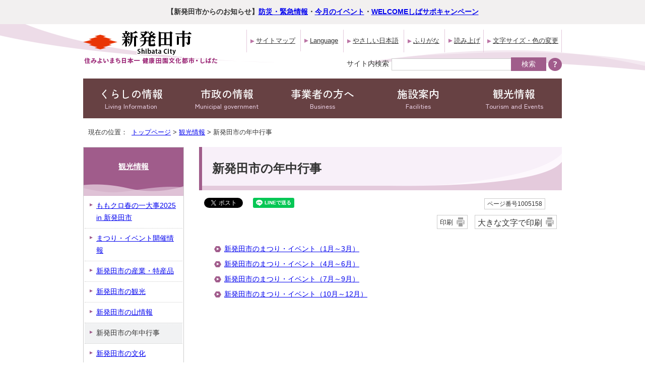

--- FILE ---
content_type: text/html
request_url: https://www.city.shibata.lg.jp/kanko/gyoji/index.html
body_size: 15019
content:
<!DOCTYPE html>
<html lang="ja">
<head prefix="og: http://ogp.me/ns# fb: http://ogp.me/ns/fb# article: http://ogp.me/ns/article#">
<!-- Global site tag (gtag.js) - Google Analytics --><script async src="https://www.googletagmanager.com/gtag/js?id=G-LLZPZK29BQ"></script><script>
window.dataLayer = window.dataLayer || [];
function gtag(){dataLayer.push(arguments);}
gtag('js', new Date());

gtag('config', 'G-LLZPZK29BQ');
gtag('config', 'UA-116403538-1');
</script>
<meta charset="UTF-8">
<title>新発田市の年中行事｜新潟県新発田市公式ホームページ</title>
<meta name="keywords" content="新発田市,新発田,しばた,shibata">
<meta name="google-site-verification" content="C6s6ZDFqn6NVoEORLwJ46PmDOEPALuoah2v2RledhEM">
<meta name="meta-pankuzu" content="トップページ→観光情報→">
<meta name="modified_date" content="2018年3月4日">
<!--[if lt IE 9]>
<script type="text/javascript" src="../../_template_/_site_/_default_/_res/js/html5shiv-printshiv.min.js"></script>
<![endif]-->
<meta property="og:title" content="新発田市の年中行事">
<meta property="og:type" content="article">
<meta property="og:description" content="新潟県新発田市公式ホームページ">
<meta property="og:url" content="https://www.city.shibata.lg.jp/kanko/gyoji/index.html">
<meta property="og:image" content="https://www.city.shibata.lg.jp/_template_/_site_/_default_/_res/images/sns/ogimage.png">
<meta property="og:site_name" content="新潟県新発田市公式ホームページ">
<meta property="og:locale" content="ja_JP">
<script src="../../_template_/_site_/_default_/_res/js/jquery-3.5.1.min.js"></script>
<script type="text/javascript">
//<!--
var FI = {};
FI.jQuery = jQuery.noConflict(true);
FI.smpcss = "../../_template_/_site_/_default_/_res/design/default_smp.css?a";
FI.smpcss2 = "../../_template_/_site_/_default_/_res/dummy.css";
FI.ads_banner_analytics = true;
FI.open_data_analytics = true;
FI.pageid_search_analytics = true;
FI.file_data_analytics = true;
FI.open_new_window = true;
//-->
</script>
<script src="../../_template_/_site_/_default_/_res/js/smp.js?a"></script>
<script src="../../_template_/_site_/_default_/_res/js/common.js" defer></script>
<script src="../../_template_/_site_/_default_/_res/js/pagetop_fade.js" defer></script>
<script src="../../_template_/_site_/_default_/_res/js/over.js" async></script>
<script src="../../_template_/_site_/_default_/_res/js/articleall.js" async></script>
<script src="../../_template_/_site_/_default_/_res/js/jquery.flatheights.js"></script>
<script src="../../_template_/_site_/_default_/_res/js/outerlink_confirm.js"></script>
<script src="https://tsutaeru.cloud/assets/snippet/js/tsutaeru.js?api_key=1949b557-beb9-465d-8f1a-58af7fa4470e"></script>
<script src="../../_template_/_site_/_default_/_res/js/fm_util.js"></script>
<link id="cmncss" href="../../_template_/_site_/_default_/_res/design/default.css?a" rel="stylesheet" type="text/css" class="pconly">
<link id="printcss" href="../../_template_/_site_/_default_/_res/print_dummy.css" rel="stylesheet" type="text/css" class="pconly">
<link id="bgcss" href="../../_template_/_site_/_default_/_res/dummy.css" rel="stylesheet" type="text/css">
<script type="text/javascript">
//<!--
var bgcss1 = "../../_template_/_site_/_default_/_res/a.css";
var bgcss2 = "../../_template_/_site_/_default_/_res/b.css";
var bgcss3 = "../../_template_/_site_/_default_/_res/c.css";
var bgcss4 = "../../_template_/_site_/_default_/_res/dummy.css";
// -->
</script>
<link rel="preconnect" href="https://fonts.googleapis.com">
<link rel="preconnect" href="https://fonts.gstatic.com" crossorigin>
<link href="https://fonts.googleapis.com/css2?family=Zen+Kaku+Gothic+New:wght@400;500&display=swap" rel="stylesheet">
<script type="text/javascript" src="https://shibata.ficsc.jp/shibata/pages/template/include/js/jquery.min.js"></script>
<script type="text/javascript" src="https://shibata.ficsc.jp/shibata/pages/template/include/js/jquery_suggest.js"></script>
<script type="text/javascript">
//<!--
var qzcjQuery = jQuery.noConflict(true);
//-->
</script>
<link href="https://shibata.ficsc.jp/shibata/pages/template/include/css/suggest.css" rel="stylesheet" type="text/css" />
<script type="text/javascript">
//<!--
qzcjQuery(
function(){
qzcjQuery("#key").suggest(
"https://shibata.ficsc.jp/shibata/js/suggest.htm",
{
delay:400,
minchars:1,
top:-1,
left:0,
width_adjust:-2,
autowidth: true,
datatype: "jsonp",
metachars:" +^!() \u3000,\""
}
);
}
);
qzcjQuery(
function(){
qzcjQuery("#key2").suggest(
"https://shibata.ficsc.jp/shibata/js/suggest.htm",
{
delay:400,
minchars:1,
top:-1,
left:0,
width_adjust:-2,
autowidth: true,
datatype: "jsonp",
metachars:" +^!() \u3000,\""
}
);
}
);
//-->
</script>
<link rel="apple-touch-icon-precomposed" href="../../_template_/_site_/_default_/_res/images/apple-touch-icon-precomposed.png">
<link rel="shortcut icon" href="../../_template_/_site_/_default_/_res/favicon.ico" type="image/vnd.microsoft.icon">
<link rel="icon" href="../../_template_/_site_/_default_/_res/favicon.ico" type="image/vnd.microsoft.icon">
</head>
<body>
<div id="fb-root"></div>
<script type="text/javascript">(function(d, s, id) {
var js, fjs = d.getElementsByTagName(s)[0];
if (d.getElementById(id)) return;
js = d.createElement(s); js.id = id;
js.src = 'https://connect.facebook.net/ja_JP/sdk.js#xfbml=1&version=v2.12';
fjs.parentNode.insertBefore(js, fjs);
}(document, 'script', 'facebook-jssdk'));</script>
<noscript>
<p class="scriptmessage">当ホームページではjavascriptを使用しています。 javascriptの使用を有効にしなければ、一部の機能が正確に動作しない恐れがあります。お手数ですがjavascriptの使用を有効にしてください。</p>
</noscript>
<div id="wrapbg">
<div id="wrap">
<div class="kinkyulink">
<p><strong>【新発田市からのお知らせ】<a href="../../1008718/index.html">防災・緊急情報</a>・<a href="../../event_calendar.html">今月のイベント</a>・<a href="../../kurashi/iju/1030056.html">WELCOMEしばサポキャンペーン</a></strong></p>
</div>
<header id="headerbg" class="clearfix" role="banner">
<div id="blockskip" class="pconly"><a href="#HONBUN">エンターキーを押すと、ナビゲーション部分をスキップし本文へ移動します。</a></div>
<div id="header" class="clearfix">
<div id="tlogo" class="clearfix">
<p><a href="../../index.html"><img src="../../_template_/_site_/_default_/_res/design/images/header/tlogo.png" alt="新発田市" width="223" height="54"></a></p>
<p><a href="../../index.html"><img src="../../_template_/_site_/_default_/_res/design/images/header/tlogo3.png" alt="住みよいまち日本一　健康田園文化都市・しばた" width="270" height="17"></a></p>
</div>
<div id="util">
<div id="util1">
<ul class="clearfix">
<li><a href="../../sitemap.html">サイトマップ</a></li>
<li lang="en"><a href="../../about/foreignlanguage.html">Language</a></li>
<li><a href="https://tsutaeru.cloud/easy.php?uri=https://www.city.shibata.lg.jp/kanko/gyoji/index.html">やさしい日本語</a></li>
<li id="tsutaeru-button-ruby" class="furigana"><a href="https://tsutaeru.cloud/ruby.php?uri=https://www.city.shibata.lg.jp/kanko/gyoji/index.html">ふりがな</a></li>
<li id="tsutaeru-button-rubyreset" class="furigana"><a href="https://www.city.shibata.lg.jp/kanko/gyoji/index.html">ふりがなをけす</a></li>
<li class="onsei"><button id="readbtn">読み上げ</button>
<li class="pconly"><a href="../../about/site/usability.html">文字サイズ・色の変更</a></li>
</ul>
<!-- IF_TRANS_HIDE: -->
<div id="onsei">
<script>_tsutaeru.speech.button()</script>
</div>
<!-- /IF_TRANS_HIDE: -->
<!-- ▲▲▲ END util1 ▲▲▲ --></div>
<div id="sitesearch">
<form role="search" method="get" id="search" name="search" action="https://shibata.ficsc.jp/shibata/search.htm">
<label for="key">サイト内検索</label><input name="key" id="key" type="text" value="" autocomplete="off"><input type="submit" value="検索" class="submit">
</form>
<p class="howto"><a href="../../about/site/keysearch.html"><img src="../../_template_/_site_/_default_/_res/design/images/header/search.png" alt="検索の使い方" width="27" height="26"></a></p>
</div>
</div>
</div>
</header>
<hr class="hide">
<nav id="gnavibg" role="navigation" aria-label="メインメニュー">
<div id="gnavi">
<ul>
<li><a href="../../kurashi/index.html">くらしの情報<span class="pconly" lang="en">Living Information</span></a></li>
<li><a href="../../machidukuri/index.html">市政の情報<span class="pconly" lang="en">Municipal government</span></a></li>
<li><a href="../../jigyosha/index.html">事業者の方へ<span class="pconly" lang="en">Business</span></a></li>
<li><a href="../../shisetsu/index.html">施設案内<span class="pconly" lang="en">Facilities</span></a></li>
<li><a href="../../kanko/index.html">観光情報<span class="pconly" lang="en">Tourism and Events</span></a></li>
</ul>
</div>
</nav>
<hr class="hide">
<nav id="tpath" role="navigation" aria-label="現在の位置">
<p>現在の位置：&nbsp;
<a href="../../index.html">トップページ</a> &gt;
<a href="../../kanko/index.html">観光情報</a> &gt;
新発田市の年中行事
</p>
</nav>
<hr class="hide">
<div id="pagebody" class="clearfix lnavileft">
<p class="skip"><a id="HONBUN">ここから本文です。</a></p>
<main id="page" role="main">
<article id="content">
<div id="voice">
<h1>新発田市の年中行事</h1>
<div class="box">
<div class="sns ai_skip rs_skip rs_preserve">
<div id="tw"><a class="twitter-share-button" data-lang="ja" data-show-count="false" href="https://twitter.com/share?ref_src=twsrc%5Etfw">Tweet</a><script async src="https://platform.twitter.com/widgets.js" charset="utf-8"></script></div>

<div id="fb">
<div class="fb-share-button" data-href="https://www.city.shibata.lg.jp/kanko/gyoji/index.html" data-layout="button" data-mobile-iframe="true" data-size="small"><a class="fb-xfbml-parse-ignore" href="https://www.facebook.com/sharer/sharer.php?u=https://www.city.shibata.lg.jp/kanko/gyoji/index.html&src=sdkpreparse" target="_blank">シェア</a></div>
</div>

<div id="snsline">
<div class="line-it-button" data-lang="ja" data-type="share-a" data-url="https://www.city.shibata.lg.jp/kanko/gyoji/index.html" style="display: none;">&nbsp;</div>
<script src="https://d.line-scdn.net/r/web/social-plugin/js/thirdparty/loader.min.js" async="async" defer="defer"></script></div>
</div>
<p class="update">
<span class="idnumber">ページ番号1005158</span>　
</p>
<p class="print pconly">
<span class="printm"><a href="javascript:void(0);" onclick="print(); return false;">印刷</a></span>　<span class="printl"><a href="javascript:void(0);" onclick="printData(); return false;">大きな文字で印刷</a></span>
</p>
<!-- ▲▲▲ END box ▲▲▲ --></div>
<ul class="listlink">
<li>
<a href="../../kanko/gyoji/1005159.html">新発田市のまつり・イベント（1月～3月）</a>
</li>
<li>
<a href="../../kanko/gyoji/1005160.html">新発田市のまつり・イベント（4月～6月）</a>
</li>
<li>
<a href="../../kanko/gyoji/1005161.html">新発田市のまつり・イベント（7月～9月）</a>
</li>
<li>
<a href="../../kanko/gyoji/1005162.html">新発田市のまつり・イベント（10月～12月）</a>
</li>
</ul>
</div>
</article>
</main>
<hr class="hide">
<nav id="lnavi" class="pconly" role="navigation" aria-labelledby="localnav">
<div id="menubg">
<div id="menu">
<h2 id="localnav"><a href="../../kanko/index.html">観光情報</a></h2>
<ul>
<li><a href="../../kanko/1026800/index.html">ももクロ春の一大事2025 in 新発田市</a></li>
<li><a href="../../kanko/1007318/index.html">まつり・イベント開催情報</a></li>
<li><a href="../../kanko/sangyo/index.html">新発田市の産業・特産品</a></li>
<li><a href="../../kanko/kanko/index.html">新発田市の観光</a></li>
<li><a href="../../kanko/yama/index.html">新発田市の山情報</a></li>
<li class="choice">新発田市の年中行事</li>
<li><a href="../../kanko/bunka/index.html">新発田市の文化</a></li>
<li><a href="../../shisetsu/kanko/kanko/index.html">観光施設</a></li>
<li><a href="../../kanko/takitani/index.html">滝谷森林公園</a></li>
<li><a href="../../kanko/matsuduka/index.html">松塚漁港</a></li>
<li><a href="../../kanko/1009954/index.html">新発田市公式動画チャンネル</a></li>
</ul>
</div>
</div>
</nav>
</div>
<hr class="hide">
<aside id="guidebg">
<div id="guide">
<p class="pagetop"><a href="#wrap"><img src="../../_template_/_site_/_default_/_res/design/images/page/mark_pagetop.png" alt="このページの先頭へ戻る" width="90" height="70"></a></p>
<ul>
<li><a href="javascript:history.back();" class="pageback">前のページへ戻る</a></li>
<li><a href="../../index.html" class="pagehome">トップページへ戻る</a></li>
</ul>
<div class="viewmode">
<dl>
<dt>表示</dt><dd>
<ul>
<li><a href="javascript:void(0)" id="viewmode_pc">PC</a></li>
<li><a href="javascript:void(0)" id="viewmode_smp">スマートフォン</a></li>
</ul>
</dd>
</dl>
</div>
</div>
</aside>
<hr class="hide">
<nav id="jssmpbtmnavi" class="smponly">
<ul>
<li id="jssmpbtmnavi01"></li>
<li id="jssmpbtmnavi02"><a href="../../1008718/index.html">防災・緊急情報</a></li>
<li id="jssmpbtmnavi03"><a href="../../event_calendar.html">イベント</a></li>
</ul>
</nav>
<footer id="footerbg" class="clearfix" role="contentinfo">
<div id="footer" class="clearfix">
<div id="add" class="clearfix">
<h2>新発田市役所</h2>
<address>
〒957-8686　新潟県新発田市中央町3丁目3番3号<br>
電話番号：0254-22-3030（代表）　<br class="pcnone">
ファクス番号：0254-22-3110　<br class="pcnone">
法人番号：5000020152064
</address>
</div>
<p class="pconly footermap"><img src="../../_template_/_site_/_default_/_res/design/images/footer/footer_map.png" width="190" height="188" alt="新発田市は越後平野の北部に位置し、県都新潟市に隣接する新潟県北部の町。"></p>
<div id="cityinfo">
<ul>
<li><a href="../../shisetsu/shiyakusho/1004785.html">市役所へのアクセス</a></li>
<li><a href="../../machidukuri/about/chosha/1004786.html">市庁舎などの業務時間・休業日</a></li>
<li><a href="../../shisetsu/shiyakusho/shisho/index.html">各庁舎案内</a></li>
<li><a href="../../about/index.html">新発田市ホームページについて</a></li>
</ul>
</div>
</div>
<div id="copy">
<p lang="en">Copyright &copy; 2018 Shibata City, All Rights Reserved.</p>
</div>
</footer>
<img src="https://shibata.ficsc.jp/shibata/log.gif" alt="" width="1" height="1" class="log">
</div>
</div>
<!-- xmldata for linkcheck start
<linkdata>
<pageid>1005158</pageid>
<pagetitle>新発田市の年中行事</pagetitle>
<pageurl>https://www.city.shibata.lg.jp/kanko/gyoji/index.html</pageurl>
<device>p</device>
<groupid>G0270</groupid>
<groupname>G0270　観光振興課</groupname>
<linktitle></linktitle>
<linkurl></linkurl>
</linkdata>
xmldata for linkcheck end  -->
</body>
</html>


--- FILE ---
content_type: text/css
request_url: https://www.city.shibata.lg.jp/_template_/_site_/_default_/_res/event.css
body_size: 3883
content:
@charset "utf-8";
/*******************************************************************************
イベント取込み
*******************************************************************************/
/*------------------------------------------------------------------------------
	イベントカレンダースマホ連携ボタン
------------------------------------------------------------------------------*/
#content .evt{
	margin:25px auto 15px auto;
	padding:15px 0px 15px 0px;
	width:90%;
	clear:both;
	border:2px solid #cccccc;
	text-align:left;
	zoom:1;
}
#content .evtbtn{
	margin:0px auto 0px auto;
	width:80%;
	text-align:center;
}
#content .evt input{
	margin:0px 10px 0px 10px;
	vertical-align:bottom;
}
/*------------------------------------------------------------------------------
	Google取り込みページ
------------------------------------------------------------------------------*/
#wrapcal{
	margin:0px auto 0px auto;
	padding-bottom:10px;
	width:100%;
	font-size:85%;
	text-align:left;
}
#wrapcal #header{
	margin-bottom:0px;
	padding-left:0px;
	padding-right:0px;
	width:100%;
	max-width:100%;
	min-width:100%;
}
#wrapcal #pagebody{
	width:100%;
	max-width:100%;
	min-width:100%;
}
#wrapcal #content,#wrapcal #content2{
	margin:0px 0px 0px 0px;
	width:100%;
}
#wrapcal #tlogo{
	padding-bottom:15px;
	width:100%;
	text-align:center;
}
#wrapcal #content h1{
	margin-bottom:15px;
	padding:12px 15px 10px 15px;
	font-size:130%;
	font-weight:bold;
	color:#333333;
	background:#e9e9d3;
	border:none;
	border-bottom:1px solid #babaa6;
}
#wrapcal #content h2{
	margin:0px 10px 10px 10px;
	padding:8px 5px 8px 14px;
	font-size:110%;
	font-weight:bold;
	color:#333333;
	background:#f3f3ea;
	border:none;
	border-bottom:2px solid #babaa6;
}
#wrapcal #content h3{
	margin:0px 10px 10px 10px;
	padding:7px 5px 7px 15px;
	font-size:100%;
	color:#333333;
	background:#FFFFFF;
	border:none;
	border-bottom:1px dotted #babaa6;
}
#wrapcal .evtdate{
	font-size:115%;
	color:#A80000;
}
#wrapcal p.close{
	text-align:center;
}
#wrapcal p.close a{
	padding-left:18px;
	background:url(images/parts/close.png) no-repeat left center;
}
#wrapcal #checkbox{
	margin:15px 20px 15px 20px;
	padding:20px 10px 20px 10px;
	border:3px solid #cccccc;
}
#wrapcal #checkbox p{
	margin:0px 15px 15px 15px;
	text-align:left;
}
#wrapcal #checkbox p.eventcheck{
	margin:0px 0px 15px 0px;
	text-align:center;
}
#wrapcal #checkbox ul{
	margin:0px 10px 5px 30px;
}
#wrapcal #checkbox .checkboxwrap{
	margin:0px 0px 0px 10px;
	padding:0px 0px 0px 0px;
}
#wrapcal #checkbox .checkboxwrap input{
	margin:0px 10px 0px 0px;
	vertical-align:middle;
}
#wrapcal #checkbox .checkboxwrap label{
	display:block;
	margin:-17px 0px 10px 25px;
}
#wrapcal #checkbox .eventcheck{
	margin:0px 0px 0px 0px;
}
#wrapcal #checkbox .eventcheck input{
	margin:0px 5px 0px 5px;
	padding:8px 10px 8px 10px;
	display:inline-block;
	color:#333;
	background:#FFFFFF url(images/parts/menu_bg.gif) repeat-x left bottom;
	border:1px solid #CCCCCC;
	text-decoration:none;
}
#wrapcal #checkbox .eventcheck button{
	margin:5px 5px 5px 5px;
	padding:8px 10px 8px 10px;
	font-size:100%;
}
#wrapcal #checkbox p.order{
	margin:10px 0px 10px 0px;
	font-size:100%;
	font-weight:bold;
	text-align:left;
}
#wrapcal #checkbox p.order a{
	margin:0px 0px 0px 10px;
	font-weight:normal;
}
#wrapcal #checkbox p.end{
	margin:0px 10px 15px 10px;
	padding:6px;
	font-size:100%;
	font-weight:bold;
	color:#A80000;
	border:1px solid #A80000;
	text-align:center;
}
/* 取込み中ポップアップ */
#lean_overlay{
	height:100%;
	width:100%;
	display:none;
	position: fixed;
	top: 0px;
	left: 0px;
	z-index:100;
	background:#000;
}
#wrapcal #calpopup{
	width:240px;
	padding:10px 20px 10px 20px;
	display:none;
	background:#FFF;
	border-radius: 5px;
	-moz-border-radius: 5px;
	-webkit-border-radius: 5px;
	box-shadow: 0px 0px 4px rgba(0,0,0,0.7);
	-webkit-box-shadow: 0 0 4px rgba(0,0,0,0.7);
	-moz-box-shadow: 0 0px 4px rgba(0,0,0,0.7);
	text-align:center;
}
#wrapcal #calpopup h2{
	margin-bottom:6px;
	padding:0px;
	background:none;
	border:none;
	color:#2b2b2b;
	text-align:left;
}
#wrapcal #calpopup img{
	margin-bottom:6px;
}
#wrapcal #calpopup p{
	margin:0px 0px 6px 0px;
	text-align:left;
}


--- FILE ---
content_type: application/javascript
request_url: https://www.city.shibata.lg.jp/_template_/_site_/_default_/_res/js/common.js
body_size: 2651
content:
//本文へ
(function(){
var $ = FI.jQuery;
$(function(){
	$("#blockskip a").on('focus', function() {
		$(this).addClass("show");
	});
	$("#blockskip a").on('blur', function() {
		$(this).removeClass("show");
	});
});
})();

//マイページ
(function(){
var $ = FI.jQuery;
	$(function() {
		$('#mypage > h2').on('click', function() {
			$(this).next().toggle();
	});
});
})();

//大きな文字で印刷
function printData(){
var target = document.getElementById("printcss");
target.href = target.href.replace("print_dummy","print_l");
var printx = 0;
var printSet = setInterval(function() {
	printx++;
	//終了条件
	if (printx == 1) {
		window.print();
		target.href = target.href.replace("print_l","print_dummy");
		clearInterval(printSet);
	}
}, 500);
}

//キャプションのある画像のアクセシビリティ対応
(function(){
var $ = FI.jQuery;
$(function(){
	$("figure").each(function(i){
		$(this).attr("role","group");
		i += 1;
		$(this).attr("aria-labelledby","figimage" + i);
		$(this).children("figcaption").attr("id","figimage" + i);
	});
});
})();

//スマートフォン表示時に表を横スクロールさせる
(function(){
var $ = FI.jQuery;
var tables = $('table');
$(function(){
	if(FI.sm){
		if (typeof tables == 'undefined' || !tables) return;
		if (tables.length > 0 && !$('#eventcalendar').length && !$('#form1').length && !$('#map').length){
			
			//ウィンドウ幅*表max-width:95%＋margin:10px*2
			var winWidth = $(window).width() * 0.95 + 20;
			//ウィンドウ幅が狭い場合、計算式の値が実際のウィンドウ幅より大きくなるため、実際のウィンドウ幅で上書き
			if(winWidth > $(window).width()){
				winWidth = $(window).width();
			}
			
			tables.each(function(){
				
				if($(this).outerWidth(true) < winWidth){
					$(this).wrap('<div class="tablewrap tablenormal">');
				}else{
					$(this).wrap('<div class="tablewrap tablenormal">');
					$('<button class="tsbutton" aria-controls="gnavismp" aria-expanded="false">表の幅を切り替える</button>').insertBefore(this);
				}
				
			});

			$('.tablewrap .tsbutton').on('click', function() {
				$(this).parent('.tablewrap').toggleClass("tablescroll").toggleClass("tablenormal");
			});

		}
	}
});
})();

//音声読み上げ
(function(){
var $ = FI.jQuery;
$(function(){
	$('#readbtn').on('click keypress',function(){
		$('#onsei').slideToggle();
	});
});
})();

window.onload = ()=> {
	const rubyBtnon = document.getElementById('tsutaeru-button-ruby');
	const rubyBtnoff = document.getElementById('tsutaeru-button-rubyreset');
	
	if(rubyBtnon !== null && rubyBtnoff !== null){
		let url = location.href;
		if (url.indexOf('https://tsutaeru.cloud/ruby.php') != -1) {
				rubyBtnoff.style.display ="inline-block";
				rubyBtnon.style.display ="none";
		} else {
				rubyBtnon.style.display ="inline-block";
				rubyBtnoff.style.display ="none";
		}
	}
}